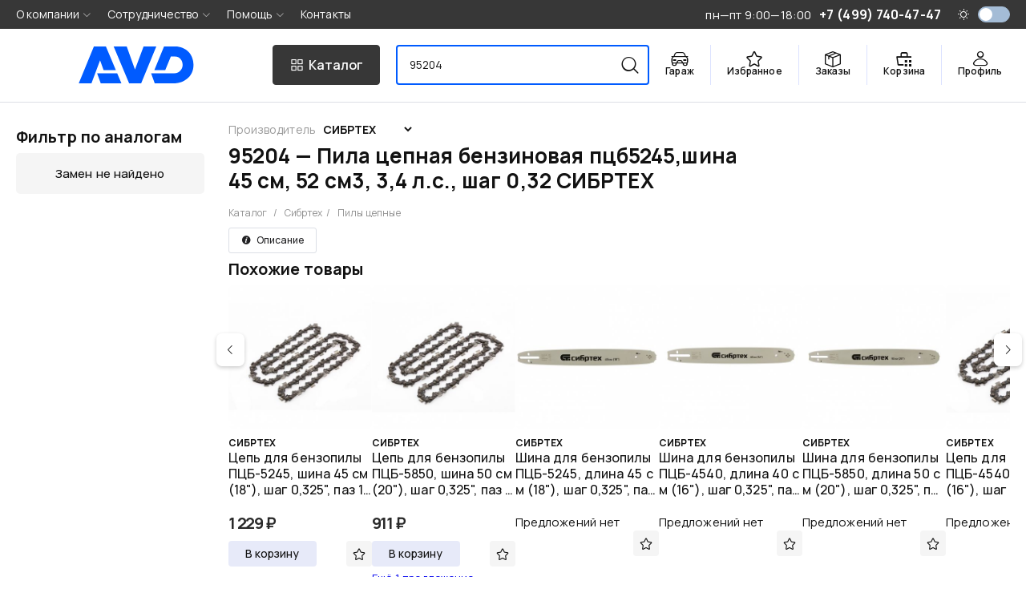

--- FILE ---
content_type: text/html; charset=utf-8
request_url: https://www.avdmotors.ru/price/95204/%25D0%25A1%25D0%2598%25D0%2591%25D0%25A0%25D0%25A2%25D0%2595%25D0%25A5
body_size: 11220
content:
<!doctype html>
<html data-n-head-ssr lang="ru" data-n-head="%7B%22lang%22:%7B%22ssr%22:%22ru%22%7D%7D">
  <head >
    <meta data-n-head="ssr" charset="utf-8"><meta data-n-head="ssr" name="viewport" content="viewport-fit=cover, width=device-width, initial-scale=1, maximum-scale=1"><meta data-n-head="ssr" name="og:site_name" content="avdmotors.ru"><meta data-n-head="ssr" data-hid="telegram_channel" name="telegram:channel" content="@avdmotors_ru"><meta data-n-head="ssr" name="application-name" content="avdmotors"><meta data-n-head="ssr" name="apple-mobile-web-app-capable" content="yes"><meta data-n-head="ssr" name="application-name" content="avdmotors"><meta data-n-head="ssr" name="apple-mobile-web-app-status-bar-style" content="default"><meta data-n-head="ssr" name="format-detection" content="telephone=no"><meta data-n-head="ssr" name="msapplication-TileColor" content="#fff"><meta data-n-head="ssr" name="msapplication-TileImage" content="/icons/favicon-144.png"><meta data-n-head="ssr" name="yandex-verification" content="3826ad23926afa1b"><meta data-n-head="ssr" data-hid="charset" charset="utf-8"><meta data-n-head="ssr" data-hid="mobile-web-app-capable" name="mobile-web-app-capable" content="yes"><meta data-n-head="ssr" data-hid="apple-mobile-web-app-title" name="apple-mobile-web-app-title" content="avdmotors"><meta data-n-head="ssr" data-hid="author" name="author" content="avdmotors.dev@yandex.com"><meta data-n-head="ssr" data-hid="og:type" name="og:type" property="og:type" content="website"><meta data-n-head="ssr" data-hid="og_title" name="og:title" content="95204 — Пила цепная бензиновая пцб5245,шина 45 см, 52 см3, 3,4 л.с., шаг 0,32 СИБРТЕХ - купить в интернет-магазине «АВД Моторс»"><meta data-n-head="ssr" data-hid="description" name="description" content="Купить СИБРТЕХ 95204【скидка до 5%, высокое качество】➤ Доставка по Москве, области, РФ ➤ Тел.: +7 (499) 740-47-47"><meta data-n-head="ssr" data-hid="og_description" name="og:description" content="Купить СИБРТЕХ 95204【скидка до 5%, высокое качество】➤ Доставка по Москве, области, РФ ➤ Тел.: +7 (499) 740-47-47"><meta data-n-head="ssr" data-hid="og_image" name="og:image" content="https://www.avdmotors.ru/catalog/upload_catalog/947/672f47fe777dcde24b62cc8627f36b0d/SB-95204.jpg"><title>95204 — Пила цепная бензиновая пцб5245,шина 45 см, 52 см3, 3,4 л.с., шаг 0,32 СИБРТЕХ - купить в интернет-магазине «АВД Моторс»</title><link data-n-head="ssr" rel="search" type="application/opensearchdescription+xml" href="/opensearch.xml" title="Avdmotors"><link data-n-head="ssr" rel="icon" type="image/x-icon" href="/favicon.ico"><link data-n-head="ssr" rel="shortcut icon" type="image/png" sizes="16x16" href="/favicon/16.png"><link data-n-head="ssr" rel="shortcut icon" type="image/png" sizes="32x32" href="/favicon/32.png"><link data-n-head="ssr" rel="shortcut icon" type="image/png" sizes="96x96" href="/favicon/96.png"><link data-n-head="ssr" rel="shortcut icon" type="image/png" sizes="194x194" href="/favicon/194.png"><link data-n-head="ssr" rel="apple-touch-icon" href="/icons/favicon-196.png"><link data-n-head="ssr" rel="apple-touch-icon" sizes="120x120" href="/icons/favicon-120.png"><link data-n-head="ssr" rel="apple-touch-icon" sizes="152x152" href="/icons/favicon-152.png"><link data-n-head="ssr" rel="apple-touch-icon" sizes="180x180" href="/icons/favicon-180.png"><link data-n-head="ssr" rel="apple-touch-icon" sizes="196x196" href="/icons/favicon-196.png"><link data-n-head="ssr" rel="mask-icon" href="/safari-pinned-tab.svg" color="#005bff"><link data-n-head="ssr" rel="preload" href="/css/theme.light.css" as="style"><link data-n-head="ssr" rel="preload" href="/css/theme.dark.css" as="style"><link data-n-head="ssr" data-hid="shortcut-icon" rel="shortcut icon" href="/android-chrome-192x192.png"><link data-n-head="ssr" data-hid="apple-touch-icon" rel="apple-touch-icon" href="/_nuxt/icons/icon_512x512.2007d7.png" sizes="512x512"><link data-n-head="ssr" rel="manifest" href="/_nuxt/manifest.d20c1a0d.json" data-hid="manifest"><link data-n-head="ssr" rel="canonical" href="https://www.avdmotors.ru/price/95204/%25D0%25A1%25D0%2598%25D0%2591%25D0%25A0%25D0%25A2%25D0%2595%25D0%25A5"><script data-n-head="ssr" src="/js/theme.js"></script><script data-n-head="nuxt-jsonld" data-hid="nuxt-jsonld--55f147d5" type="application/ld+json">{"@context":"https://schema.org/","@type":"Product","name":"СИБРТЕХ 95204","description":"Пила цепная бензиновая пцб5245,шина 45 см, 52 см3, 3,4 л.с., шаг 0,32","mpn":"95204","brand":{"@type":"Brand","name":"СИБРТЕХ"},"offers":null}</script><link rel="preload" href="/_nuxt/1aabaaa.js" as="script"><link rel="preload" href="/_nuxt/9638015.js" as="script"><link rel="preload" href="/_nuxt/d8e950f.js" as="script"><link rel="preload" href="/_nuxt/css/73eccb4.css" as="style"><link rel="preload" href="/_nuxt/4228599.js" as="script"><link rel="preload" href="/_nuxt/css/e662757.css" as="style"><link rel="preload" href="/_nuxt/53a6317.js" as="script"><link rel="preload" href="/_nuxt/fc31507.js" as="script"><link rel="preload" href="/_nuxt/css/990004c.css" as="style"><link rel="preload" href="/_nuxt/318eb8e.js" as="script"><link rel="preload" href="/_nuxt/css/2360acc.css" as="style"><link rel="preload" href="/_nuxt/211c94d.js" as="script"><link rel="stylesheet" href="/_nuxt/css/73eccb4.css"><link rel="stylesheet" href="/_nuxt/css/e662757.css"><link rel="stylesheet" href="/_nuxt/css/990004c.css"><link rel="stylesheet" href="/_nuxt/css/2360acc.css">
  </head>
  <body >
    <div data-server-rendered="true" id="__nuxt"><!----><div id="__layout"><div class="app app_vTl9V"><link rel="stylesheet" href="/css/theme.light.css"> <section><div class="shadow_StTiR"></div> <!----> <header class="the-header" data-v-1c4a5e00><div class="inner container_F2kkq" data-v-1c4a5e00><div class="el-row is-justify-space-between el-row--flex" data-v-1c4a5e00><div class="logo" data-v-1c4a5e00><a href="/" class="nuxt-link-active logo_U6NpX" data-v-1c4a5e00><svg xmlns="http://www.w3.org/2000/svg" width="100%" height="50" stroke="none" stroke-linecap="round" stroke-linejoin="round" fill="currentColor" fill-rule="nonzero" viewBox="0 0 156 50" title="AVD Motors – Интернет-магазин запчастей для иномарок"><path d="M24.9316 36.3644L29.8317 50h28.0498l-5.7289-13.6356zm8.7749-4.2321H50.332L36.8346 0H20.5327L0 50h17.2411l11.6783-31.1914zM87.9316 0L76.2545 31.1909 65.0477 0H47.3348l21.0031 50h16.3022l20.5326-50zm67.685 24.8431C155.6166 10.6207 145.2437 0 130.8031 0h-15.147l-13.1465 32.1082h14.7899l7.6055-18.6371h5.2237c8.1816 0 10.7584 6.748 10.7584 11.45 0 4.5558-3.4546 11.4433-11.524 11.4433h-31.214L103.0487 50h27.7544l-.0062-.0148c10.1506-.2993 24.8197-7.4284 24.8197-25.1421z"><title>AVD Motors – Интернет-магазин запчастей для иномарок</title></path></svg></a></div> <button class="catalog-button" data-v-1c4a5e00><i class="avd-icon-catalog" data-v-1c4a5e00></i> <span class="hidden-md-and-down" data-v-1c4a5e00>Каталог</span></button> <div class="search" data-v-3a7aca23 data-v-1c4a5e00><input type="text" value="95204" data-v-3a7aca23> <div class="placeholder" data-v-3a7aca23><span data-v-3a7aca23>Поиск</span> <span class="secondary hidden-sm-and-down" data-v-3a7aca23>
      артикул, название или VIN
    </span></div> <!----> <button class="send" data-v-3a7aca23><i class="avd-icon-search" data-v-3a7aca23></i></button> <div class="result" style="display:none;" data-v-3a7aca23><div class="fs-15" data-v-3a7aca23><!----></div> <!----> <!----> <!----> <!----></div></div> <nav data-v-1c4a5e00><ul><li class="hidden-md-and-down"><div><a href="/garage" class="client-menu-btn"><div class="wrap"><i class="avd-icon-car"></i> <span>Гараж</span></div></a></div></li> <li class="hidden-md-and-down"><div><a href="/favorites" class="client-menu-btn"><div class="wrap"><i class="avd-icon-star"></i> <span>Избранное</span></div></a></div></li> <li><a href="/orders" class="client-menu-btn"><div class="wrap"><i class="avd-icon-box"></i> <span>Заказы</span></div></a></li> <li><span><div role="tooltip" id="el-popover-6035" aria-hidden="true" class="el-popover el-popper ui-shadow" style="width:320px;display:none;"><!----> <div class="body_7ErJH"><!----> <div class="text-center row_-iUNd">
      Корзина пуста
    </div></div></div><span class="el-popover__reference-wrapper"><a href="/basket/" class="client-menu-btn"><div class="wrap wrap_lcYZZ"><i class="avd-icon-cart"></i> <span>Корзина</span> <sup class="counter_nO39w" style="display:none;">0</sup></div></a></span></span></li> <li><button class="client-menu-btn last"><div class="wrap"><i class="avd-icon-user"></i> <span>Профиль</span></div></button></li></ul></nav></div></div> <div class="catalog" style="display:none;" data-v-9690af12 data-v-1c4a5e00><div class="container_F2kkq" data-v-9690af12><div class="loader" data-v-9690af12><div class="this_C9-4c" style="min-height:200px;height:200px;" data-v-9690af12></div></div></div></div></header> <!----> <main class="main_Gd8dc"><div itemscope="itemscope" itemtype="http://schema.org/Product" class="page_4KPPk"><div class="container_F2kkq"><div class="el-row el-row--flex" style="margin-left:-15px;margin-right:-15px;"><div class="hidden-md-and-down el-col el-col-24 el-col-md-24 el-col-lg-5" style="padding-left:15px;padding-right:15px;"><div class="sidebar_cRFq-"><!----> <div class="list" style="position:sticky;top:0;" data-v-079933fc><div class="el-row is-align-middle el-row--flex" data-v-079933fc><div class="title" data-v-079933fc>
      Фильтр по аналогам
    </div></div> <div class="empty" data-v-079933fc><span data-v-079933fc>Замен не найдено</span></div></div></div></div> <div class="el-col el-col-24 el-col-md-24 el-col-lg-19 result_4JSDC" style="padding-left:15px;padding-right:15px;"><div class="inner_4l+cc"><div><div class="changer_PKZon"><div class="text-muted label_EZX-A">
    Производитель
  </div> <select><option data-number="95204" data-catalog="3RG" value="124396453">3RG</option><option data-number="95204" data-catalog="AUGER" value="133853045">AUGER</option><option data-number="95204" data-catalog="Meat" value="198856666">Meat</option><option data-number="95204" data-catalog="MEAT &amp; DORIA" value="128683258">MEAT &amp; DORIA</option><option data-number="95204" data-catalog="SEINTEX" value="131614308">SEINTEX</option><option data-number="95204" data-catalog="CLOYES" value="16251992">CLOYES</option><option data-number="95204" data-catalog="JAPKO" value="31023735">JAPKO</option><option data-number="95204" data-catalog="NISSENS" value="8963967">NISSENS</option><option data-number="95204" data-catalog="UCEL" value="33301614">UCEL</option><option data-number="95204" data-catalog="СИБРТЕХ" selected="selected" value="118757295">СИБРТЕХ</option></select></div> <div class="el-row" style="margin-left:-15px;margin-right:-15px;"><div class="el-col el-col-24 el-col-md-16 el-col-lg-16 info_kH+25" style="padding-left:15px;padding-right:15px;"><div class="title_SbZGy"><h1 itemprop="name">95204 — Пила цепная бензиновая пцб5245,шина 45 см, 52 см3, 3,4 л.с., шаг 0,32 СИБРТЕХ</h1> <!----> <div class="breadcrumbs" data-v-336893de><a href="/catalog" data-v-336893de>Каталог</a> <span class="separator" data-v-336893de>/</span> <a href="/catalog/c/sibrtekh" data-v-336893de>Сибртех</a><span class="separator" data-v-336893de>/</span> <a href="/catalog/c/4743-pily-tsepnye" data-v-336893de>Пилы цепные</a></div></div> <div class="buttons_OF+FJ"><button type="button" class="el-button el-button--default el-button--small is-plain"><!----><!----><span><i class="el-icon-info"></i> <span>Описание</span></span></button></div></div> <div class="el-col el-col-24 el-col-md-8 el-col-lg-8" style="padding-left:15px;padding-right:15px;"><!----></div></div> <!----></div> <div class="offerHead_+rBbl offerHead_JnDuc"><div class="spacer_6nKIR"></div> <table class="table el-table"><colgroup><col name="quality" width="30"> <col name="supplier" width="120"> <col name="quantity" width="110"> <col name="time" width="70"> <col name="dispatch" width="130"> <col name="price" width="140"> <col name="cart" width="110"></colgroup> <thead data-view="1" class="head_6lSuy"><tr><!----> <th class="colQuality_WMa6t"> </th> <th>Поставщик</th> <th>Наличие</th> <th class="sortable_a0-k8">
      Срок
      <span class="caret-wrapper"><i class="sort-caret ascending"></i> <i class="sort-caret descending"></i></span></th> <th class="colDispatch_98bov"><span>Отправка</span></th> <th class="colPrice_JKLLm sortable_a0-k8 ascending">
      Цена
      <span class="caret-wrapper"><i class="sort-caret ascending"></i> <i class="sort-caret descending"></i></span></th> <th class="colCart_Dx6Ik"> </th></tr></thead></table></div> <div class="stickyParent_tHmUG"><!----> <div><!----> <div class="stock_swA5B"><!----></div> <div class="flex align-center head_Ae5n9"><span class="title_-Up5t">Искомый артикул</span></div> <div class="offerTable_PWeN4 undefined table_ib8g8"><div class="itemWrap_TzKQ0"><div class="item_fauC- itemInner_Nq7Xc"><table theme="light" class="table"><colgroup class="hidden-sm-and-down"><col name="catalog" width="50%"> <col name="number" width="50%"></colgroup> <tbody><tr><td class="itemCatalog_F5sie"><span>СИБРТЕХ</span> <span class="hidden-md-and-up">•</span> <a href="/price/95204/%D0%A1%D0%98%D0%91%D0%A0%D0%A2%D0%95%D0%A5" class="hidden-md-and-up"><strong>95204</strong></a></td> <td class="hidden-sm-and-down itemNumber_3tKt5"><a href="/price/95204/%D0%A1%D0%98%D0%91%D0%A0%D0%A2%D0%95%D0%A5"><strong>95204</strong></a></td></tr></tbody></table> <div title="Пила цепная бензиновая пцб5245,шина 45 см, 52 см3, 3,4 л.с., шаг 0,32" class="itemName_FZs5u">Пила цепная бензиновая пцб5245,шина 45 см, 52 см3, 3,4 л.с., шаг 0,32</div> <!----></div></div> <div class="offerWrap_qwTgb"><!----> <!----> <table class="table el-table table_a5WNP"><colgroup><col name="quality" width="30" class="colQuality_IiCAv"> <col name="supplier" width="120" class="colSupplier_dOh9T"> <col name="quantity" width="110" class="colQuantity_mtNNr"> <col name="time" width="70" class="colTime_8OF3K"> <col name="dispatch" width="130" class="hidden-sm-and-down colDispatch_a4arH"> <col name="price" width="140" class="colPrice_Lt2SE"> <col name="cart" width="110" class="hidden-sm-and-down colCart_NbHjd"></colgroup> <!----> <tbody><tr><td colspan="7"><div class="emptyText_QSR8O">Предложений нет</div></td></tr> </tbody> <!----></table></div></div></div></div> <!----> <!----> <!----> <!----></div></div></div> <div class="el-image hidden" style="display:none;"><div class="el-image__placeholder"></div><!----></div> <div tabindex="-1" class="el-drawer__wrapper" style="display:none;" data-v-5dde4f8e data-v-ea933334><div role="document" tabindex="-1" class="el-drawer__container"><div aria-modal="true" aria-labelledby="el-drawer__title" aria-label="" role="dialog" tabindex="-1" class="el-drawer rtl" style="width:400px;"><!----><!----></div></div></div> <div tabindex="-1" class="el-drawer__wrapper" style="display:none;"><div role="document" tabindex="-1" class="el-drawer__container"><div aria-modal="true" aria-labelledby="el-drawer__title" aria-label="" role="dialog" tabindex="-1" class="el-drawer rtl" style="width:30%;"><header id="el-drawer__title" class="el-drawer__header"><span role="heading" title=""></span><button aria-label="close drawer" type="button" class="el-drawer__close-btn"><i class="el-dialog__close el-icon el-icon-close"></i></button></header><!----></div></div></div></div></div></main> <footer class="podval_tAdFB"><div class="page_4KPPk"><div class="container_F2kkq"><div class="inner_YYQC1"><div class="leftCol_Z2wPg"><div class="logo_DtkI4"><a href="/" class="nuxt-link-active logo_U6NpX"><svg xmlns="http://www.w3.org/2000/svg" width="100%" height="50" stroke="none" stroke-linecap="round" stroke-linejoin="round" fill="currentColor" fill-rule="nonzero" viewBox="0 0 156 50" title="AVD Motors – Интернет-магазин запчастей для иномарок"><path d="M24.9316 36.3644L29.8317 50h28.0498l-5.7289-13.6356zm8.7749-4.2321H50.332L36.8346 0H20.5327L0 50h17.2411l11.6783-31.1914zM87.9316 0L76.2545 31.1909 65.0477 0H47.3348l21.0031 50h16.3022l20.5326-50zm67.685 24.8431C155.6166 10.6207 145.2437 0 130.8031 0h-15.147l-13.1465 32.1082h14.7899l7.6055-18.6371h5.2237c8.1816 0 10.7584 6.748 10.7584 11.45 0 4.5558-3.4546 11.4433-11.524 11.4433h-31.214L103.0487 50h27.7544l-.0062-.0148c10.1506-.2993 24.8197-7.4284 24.8197-25.1421z"><title>AVD Motors – Интернет-магазин запчастей для иномарок</title></path></svg></a></div> <div class="contact_zwAvR"><div class="fs-18 phone_j8-UO"><i class="el-icon-phone-outline"></i> <a href="tel:+7 (499) 740-47-47">+7 (499) 740-47-47</a></div> <div class="fs-18"><i class="el-icon-message"></i> <a href="mailto:info@avdmotors.ru">info@avdmotors.ru</a></div> <div class="fs-16"><i class="el-icon-time"></i> <div>пн—пт 9:00—18:00</div></div> <div class="payments_Oepgr"><div class="brands_+LOQv small_sD2xW"><img src="/img/payment/sbp.svg" alt="СБП" width="18" class="sbp_kYpcR"> <img src="/img/payment/Mastercard_logo_light.svg" alt="Mastercard" width="48" class="mastercard_kSYON"> <img src="/img/payment/Visa_logo.svg" alt="Visa" width="50"> <img src="/img/payment/Mir_logo.svg" alt="Мир" width="60" class="mir_+41T+"></div></div> <div class="social_xskLd"><a href="https://t.me/avdmotors_ru" target="_blank"><svg viewBox="0 0 24 24" xmlns="http://www.w3.org/2000/svg"><title>Telegram</title> <path d="M11.944 0A12 12 0 0 0 0 12a12 12 0 0 0 12 12 12 12 0 0 0 12-12A12 12 0 0 0 12 0a12 12 0 0 0-.056 0zm4.962 7.224c.1-.002.321.023.465.14a.506.506 0 0 1 .171.325c.016.093.036.306.02.472-.18 1.898-.962 6.502-1.36 8.627-.168.9-.499 1.201-.82 1.23-.696.065-1.225-.46-1.9-.902-1.056-.693-1.653-1.124-2.678-1.8-1.185-.78-.417-1.21.258-1.91.177-.184 3.247-2.977 3.307-3.23.007-.032.014-.15-.056-.212s-.174-.041-.249-.024c-.106.024-1.793 1.14-5.061 3.345-.48.33-.913.49-1.302.48-.428-.008-1.252-.241-1.865-.44-.752-.245-1.349-.374-1.297-.789.027-.216.325-.437.893-.663 3.498-1.524 5.83-2.529 6.998-3.014 3.332-1.386 4.025-1.627 4.476-1.635z"></path></svg></a> <a href="https://vk.com/avdmotorsru" target="_blank"><svg viewBox="0 0 100 100" fill="none" xmlns="http://www.w3.org/2000/svg"><title>vk</title> <path fill-rule="evenodd" clip-rule="evenodd" d="M7.02944 7.02944C0 14.0589 0 25.3726 0 48L0 52C0 74.6274 0 85.9411 7.02944 92.9706C14.0589 100 25.3726 100 48 100H52C74.6274 100 85.9411 100 92.9706 92.9706C100 85.9411 100 74.6274 100 52V48C100 25.3726 100 14.0589 92.9706 7.02944C85.9411 0 74.6274 0 52 0L48 0C25.3726 0 14.0589 0 7.02944 7.02944ZM16.8752 30.4169C17.4168 56.4169 30.4167 72.0418 53.2084 72.0418H54.5003V57.1668C62.8753 58.0001 69.2082 64.1252 71.7498 72.0418H83.5835C80.3335 60.2085 71.7914 53.6668 66.4581 51.1668C71.7914 48.0835 79.2915 40.5835 81.0831 30.4169L70.3328 30.4169C67.9995 38.6669 61.0836 46.1668 54.5003 46.8751V30.4169H43.7499V59.2501C37.0833 57.5835 28.6668 49.5002 28.2918 30.4169H16.8752Z"></path></svg></a> <a href="https://rutube.ru/channel/38928323/" target="_blank"><svg viewBox="0 0 132 132" fill="none" xmlns="http://www.w3.org/2000/svg"><g clip-path="url(#clip0_519_2005)"><rect width="132" height="132" fill="#100943"></rect> <path d="M132 66.0001C168.451 66.0001 198 36.4508 198 3.05176e-05C198 -36.4508 168.451 -66 132 -66C95.5492 -66 66 -36.4508 66 3.05176e-05C66 36.4508 95.5492 66.0001 132 66.0001Z" fill="#ED143B"></path> <path d="M81.5361 62.9865H42.5386V47.5547H81.5361C83.814 47.5547 85.3979 47.9518 86.1928 48.6451C86.9877 49.3385 87.4801 50.6245 87.4801 52.5031V58.0441C87.4801 60.0234 86.9877 61.3094 86.1928 62.0028C85.3979 62.6961 83.814 62.9925 81.5361 62.9925V62.9865ZM84.2115 33.0059H26V99H42.5386V77.5294H73.0176L87.4801 99H106L90.0546 77.4287C95.9333 76.5575 98.573 74.756 100.75 71.7869C102.927 68.8179 104.019 64.071 104.019 57.7359V52.7876C104.019 49.0303 103.621 46.0613 102.927 43.7857C102.233 41.51 101.047 39.5307 99.362 37.7528C97.5824 36.0698 95.6011 34.8845 93.2223 34.0904C90.8435 33.3971 87.8716 33 84.2115 33V33.0059Z" fill="white"></path></g> <defs><clipPath id="clip0_519_2005"><rect width="132" height="132" rx="32" fill="white"></rect></clipPath></defs></svg></a></div></div></div> <div class="menu_WRV6g"><div><div><b class="fs-16">О компании</b> <div><a href="/info/about">О нас</a></div><div><a href="/contacts">Контакты</a></div><div><a href="/news">Новости</a></div><div><a href="/guestbook">Отзывы</a></div><div><a href="/p/vacancy">Вакансии</a></div></div></div><div><div><b class="fs-16">Поиск запчастей</b> <div><a href="/catalog">Каталог</a></div><div><a href="/maintenance">Запчасти для ТО</a></div><div><a href="/catalog/original">Поиск по VIN</a></div><div><a href="/catalog/tecdoc">Каталог TecDoc</a></div><div><a href="/garage">Гараж</a></div></div></div><div><div><b class="fs-16">Сотрудничество</b> <div><a href="/info/loyalty">Программа лояльности</a></div><div><a href="/info/vendors">Поставщикам</a></div><div><a href="/info/members">Представительствам</a></div><div><a href="/info/api">API</a></div><div><a href="/info/robot">Робот</a></div><div><a href="/info/pricelist">Прайс-листы</a></div></div></div></div></div> <div class="text-muted fs-13" style="margin-top:40px;"><div>
        Интернет-магазин автозапчастей avdmotors.ru © 1999 —
        2026. Все права защищены.
      </div> <p>
        Полное или частичное использование любых материалов или их копирование
        разрешено только с письменного согласия администрации сайта
      </p></div></div></div></footer></section> <div class="hidden-sm-and-down this_a8LMw"><i class="el-icon-arrow-up"></i></div> <div tabindex="-1" class="el-drawer__wrapper" style="display:none;"><div role="document" tabindex="-1" class="el-drawer__container"><div aria-modal="true" aria-labelledby="el-drawer__title" aria-label="Авторизация" role="dialog" tabindex="-1" class="el-drawer rtl" style="width:400px;"><header id="el-drawer__title" class="el-drawer__header"><div class="dialog-title">
    Авторизация
  </div><button aria-label="close Авторизация" type="button" class="el-drawer__close-btn"><i class="el-dialog__close el-icon el-icon-close"></i></button></header><!----></div></div></div> <!----><!----><!----><!----><!----><!----><!----> <svg width="0" height="0" style="display: none"><defs><clipPath id="basePath"><path d="M15,0 L25,0 C30,0 30,0 30,5 L30,15 C30,20 30,20 25,20 L5,20 C0,20 0,20 0,15 L0,5 C0,0 0,0 5,0Z"></path></clipPath> <clipPath id="clipBorders" clipPathUnits="objectBoundingBox"><path d="M0.5,0 L0.833,0 C1,0,1,0,1,0.25 L1,0.75 C1,1,1,1,0.833,1 L0.167,1 C0,1,0,1,0,0.75 L0,0.25 C0,0,0,0,0.167,0"></path></clipPath> <clipPath id="clipBorders2" clipPathUnits="objectBoundingBox"><path d="M0.833,0 C1,0,1,0,1,0.5 C1,1,1,1,0.833,1 L0.167,1 C0,1,0,1,0,0.5 C0,0,0,0,0.167,0"></path></clipPath> <clipPath id="clipBorders3" clipPathUnits="objectBoundingBox"><path d="M0.75,0 C1,0,1,0,1,0.5 C1,1,1,1,0.75,1 L0.25,1 C0,1,0,1,0,0.5 C0,0,0,0,0.25,0"></path></clipPath></defs></svg></div></div></div><script>window.__NUXT__=(function(a,b,c,d,e,f,g,h,i,j,k,l,m,n,o,p,q,r,s,t,u,v,w,x,y,z,A,B,C,D,E,F,G,H,I,J,K,L,M,N,O,P,Q,R,S,T,U,V,W,X,Y,Z,_,$,aa,ab,ac,ad,ae,af,ag,ah,ai,aj,ak,al,am,an,ao,ap,aq,ar,as,at,au,av,aw,ax,ay,az,aA,aB,aC,aD,aE,aF,aG,aH,aI,aJ,aK,aL,aM,aN,aO,aP,aQ,aR){return {layout:"default",data:[{}],fetch:{},error:b,state:{app:{embed:a,theme:"light",colorTheme:{main:"#06090e",light:"#fff",dark:"#24252f"},colorThemeMenu:{main:"#030303",light:"#191919",dark:"#040405"},pageTitle:"95204 — Пила цепная бензиновая пцб5245,шина 45 см, 52 см3, 3,4 л.с., шаг 0,32 СИБРТЕХ",campaign:b,popup:b,banner:b,showPopup:a,showCatalog:a,nav:[{id:n,title:"BOTTOM",lft:g,lvl:f,rgt:p,path:i,type:e,__children:[{id:712,title:q,lft:d,lvl:g,rgt:r,path:i,type:e,__children:[{id:714,title:s,lft:o,lvl:d,rgt:t,path:u,type:e,__children:[]},{id:757,title:v,lft:w,lvl:d,rgt:n,path:x,type:e,__children:[]},{id:715,title:y,lft:z,lvl:d,rgt:A,path:B,type:e,__children:[]},{id:758,title:C,lft:D,lvl:d,rgt:E,path:F,type:e,__children:[]},{id:717,title:G,lft:H,lvl:d,rgt:I,path:J,type:h,__children:[]}]},{id:761,title:"Поиск запчастей",lft:K,lvl:g,rgt:L,path:i,type:e,__children:[{id:762,title:"Каталог",lft:M,lvl:d,rgt:N,path:"\u002Fcatalog",type:e,__children:[]},{id:763,title:"Запчасти для ТО",lft:O,lvl:d,rgt:P,path:"\u002Fmaintenance",type:e,__children:[]},{id:764,title:"Поиск по VIN",lft:Q,lvl:d,rgt:l,path:"\u002Fcatalog\u002Foriginal",type:e,__children:[]},{id:765,title:"Каталог TecDoc",lft:R,lvl:d,rgt:S,path:"\u002Fcatalog\u002Ftecdoc",type:e,__children:[]},{id:767,title:"Гараж",lft:T,lvl:d,rgt:U,path:"\u002Fgarage",type:e,__children:[]}]},{id:719,title:V,lft:W,lvl:g,rgt:X,path:i,type:e,__children:[{id:766,title:Y,lft:Z,lvl:d,rgt:_,path:$,type:e,__children:[]},{id:721,title:aa,lft:ab,lvl:d,rgt:ac,path:ad,type:e,__children:[]},{id:722,title:ae,lft:af,lvl:d,rgt:ag,path:ah,type:h,__children:[]},{id:723,title:ai,lft:aj,lvl:d,rgt:ak,path:al,type:h,__children:[]},{id:724,title:am,lft:an,lvl:d,rgt:ao,path:ap,type:h,__children:[]},{id:726,title:aq,lft:ar,lvl:d,rgt:as,path:at,type:e,__children:[]}]}]},{id:141,title:"TOP",lft:g,lvl:f,rgt:56,path:i,type:e,__children:[{id:451,title:q,lft:d,lvl:g,rgt:r,path:i,type:e,__children:[{id:481,title:s,lft:o,lvl:d,rgt:t,path:u,type:e,__children:[]},{id:697,title:y,lft:w,lvl:d,rgt:n,path:B,type:e,__children:[]},{id:703,title:C,lft:z,lvl:d,rgt:A,path:F,type:e,__children:[]},{id:755,title:"Социальные сети",lft:D,lvl:d,rgt:E,path:"\u002Finfo\u002Fsocials",type:e,__children:[]},{id:769,title:G,lft:H,lvl:d,rgt:I,path:J,type:h,__children:[]}]},{id:144,title:V,lft:K,lvl:g,rgt:ab,path:i,type:e,__children:[{id:564,title:Y,lft:M,lvl:d,rgt:N,path:$,type:e,__children:[]},{id:493,title:aa,lft:O,lvl:d,rgt:P,path:ad,type:e,__children:[]},{id:704,title:ae,lft:Q,lvl:d,rgt:l,path:ah,type:e,__children:[]},{id:705,title:ai,lft:R,lvl:d,rgt:S,path:al,type:e,__children:[]},{id:706,title:am,lft:T,lvl:d,rgt:U,path:ap,type:e,__children:[]},{id:708,title:aq,lft:L,lvl:d,rgt:W,path:at,type:h,__children:[]},{id:771,title:"Проценка Excel",lft:Z,lvl:d,rgt:_,path:"\u002Finfo\u002Fprocenka",type:e,__children:[]}]},{id:504,title:"Помощь",lft:ac,lvl:g,rgt:53,path:i,type:e,__children:[{id:505,title:"Регистрация",lft:af,lvl:d,rgt:ag,path:"\u002Fregistration",type:e,__children:[]},{id:662,title:"Способ оплаты",lft:aj,lvl:d,rgt:ak,path:"\u002Finfo\u002Foplata",type:e,__children:[]},{id:507,title:"Доставка",lft:an,lvl:d,rgt:ao,path:"\u002Finfo\u002Fdelivery",type:e,__children:[]},{id:682,title:"Возврат товара",lft:ar,lvl:d,rgt:as,path:"\u002Fp\u002Fvozvrat-tovara",type:h,__children:[]},{id:663,title:"Возврат средств",lft:X,lvl:d,rgt:p,path:"\u002Fp\u002Fvozvrat-denezhnyh-sredstv",type:h,__children:[]},{id:512,title:"Соглашение",lft:41,lvl:d,rgt:42,path:"\u002Fp\u002Fusloviya-raboty",type:h,__children:[]},{id:747,title:"Допуски брака",lft:43,lvl:d,rgt:44,path:"\u002Fp\u002Fdopuski-braka",type:e,__children:[]},{id:664,title:"Статусы",lft:45,lvl:d,rgt:46,path:"\u002Finfo\u002Fstatuses",type:e,__children:[]},{id:770,title:"Честный знак",lft:47,lvl:d,rgt:48,path:"\u002Fp\u002Fchestnyi-znak",type:e,__children:[]},{id:710,title:"Контрафакта нет",lft:49,lvl:d,rgt:50,path:"\u002Finfo\u002Fquality",type:e,__children:[]},{id:713,title:"Вопрос\\Ответ",lft:51,lvl:d,rgt:52,path:"\u002Ffaq",type:e,__children:[]}]},{id:711,title:v,lft:54,lvl:g,rgt:55,path:x,type:e,__children:[]}]}],menu:b,banners:b,news:b,client:a,login:{modal:a,callback:b},loyalty:m,favorites:b,files:b},basket:{count:f,items:[],promocode:b,selection:[],form:{}},cart:{visible:a,item:b,offer:b},catalog:{version:"v2",slug:b,sets:b,path:b,tree:[],categories:b,parent:b,category:b,url:b,brand:b,brands:[],activeBrands:[],attributes:[],activeAttributes:[],showFilter:a,filters:[],products:[],count:f,counter:b,spread:[f,f],page:g,offset:f,limit:l,fetching:a,loading:a,dialog:a,removeAttribute:b,clearAttributes:b},chat:{chat:b,messages:[],visible:a,notify:a,subscribed:a,audio:b},event:{hub:"https:\u002F\u002Fwww.avdmotors.ru\u002F.well-known\u002Fmercure",subscribed:a,eventSource:b,events:[],retries:o},garage:{init:a,vehicles:[],selectedVehicle:b},laximo:{allowed:a,type:"vin",vin:b,oem:b,ssd:b,item:b,catalog:b,catalogs:[],wizard:b,loading:a,vehicles:[]},messenger:{origin:b,item:b,theme:b,themes:[],messages:[],visible:a},notifications:{count:f,total:f,offset:f,limit:l,seen:b,items:[],fetching:a,loading:a,visible:a},orders:{statuses:b,prop:{account:"order.number",orderComment:"order.comment",catalog:"catalogName",number:"number",date:"order.createdAt",itemComment:"comment",status:"status",supplier:"supplierName"},form:{"order.number":b,"order.comment":b,catalogName:b,number:b,"order.createdAt":b,comment:b,status:b,supplierName:b,status_text:b}},price:{busy:j,number:c,catalog:k,item:{safe_number:c,id:au,catalog:{safe_name:av,original:a,id:aw,name:k},number:c,name:ax,has_stock:a,images:[{id:ay,path:az}],has_analogs:a,label:a,offers:[]},items:[{safe_number:c,id:124396453,catalog:{safe_name:aA,original:a,id:34227,name:aA},number:c,name:"SENSOR, COOLANT LEVEL",price:3878,has_stock:a,images:[{id:386616656,path:"\u002Ftecdoc\u002Fimages\u002F12899D1EE24A95B4D529546CA1C966F6.webp"}],has_analogs:j},{safe_number:c,id:133853045,catalog:{safe_name:aB,original:a,id:768,name:aB},number:c,name:"Шланг, радиатор IVECO 90\u002F140",price:847,has_stock:a,images:[],has_analogs:a},{safe_number:c,id:198856666,catalog:{safe_name:aC,original:a,id:45481,name:aC},number:c,price:11704,has_stock:a,images:[],has_analogs:a},{safe_number:c,id:128683258,catalog:{safe_name:"MEAT%20%26%20DORIA",original:a,id:1116,name:"MEAT & DORIA"},number:c,name:"Радиатор масляный",price:10378,has_stock:a,images:[{id:377255687,path:"\u002Ftecdoc\u002Fimages\u002FA19F43DFF54108C47B7C7F5B313161ED.webp"}],has_analogs:a},{safe_number:c,id:131614308,catalog:{safe_name:aD,original:a,id:26809,name:aD},number:c,name:"Коврики 3D EVA ромб TOYOTA CAMRY VI чер (компл)",price:7374,has_stock:a,images:[],has_analogs:a},{safe_number:c,id:198994835,catalog:{safe_name:aE,original:j,id:164,name:aE},number:c,has_stock:a,images:[],has_analogs:a},{safe_number:c,id:162184625,catalog:{safe_name:aF,original:a,id:903,name:aF},number:c,has_stock:a,images:[],has_analogs:a},{safe_number:c,id:164287576,catalog:{safe_name:aG,original:a,id:186,name:aG},number:c,has_stock:a,images:[],has_analogs:a},{safe_number:c,id:28275143,catalog:{safe_name:aH,original:a,id:361,name:aH},number:c,name:"Деталь_CLEVITE_95204",has_stock:a,images:[],has_analogs:a},{safe_number:c,id:16251992,catalog:{safe_name:aI,original:a,id:1181,name:aI},number:c,name:"Деталь_CLOYES_95204",has_stock:a,images:[],has_analogs:j},{safe_number:c,id:183845165,catalog:{safe_name:aJ,original:a,id:69,name:aJ},number:c,name:"USVRT",has_stock:a,images:[],has_analogs:a},{safe_number:c,id:28076552,catalog:{safe_name:aK,original:a,id:280,name:aK},number:c,name:"Деталь_DINEX_95204",has_stock:a,images:[{id:377197998,path:"\u002Ftecdoc\u002Fimages\u002FF1B8F7119F60309277539D881F36C099.webp"}],has_analogs:a},{safe_number:c,id:31023735,catalog:{safe_name:aL,original:a,id:26783,name:aL},number:c,name:"Деталь_JAPKO_95204",has_stock:a,images:[],has_analogs:j},{safe_number:c,id:8963967,catalog:{safe_name:aM,original:a,id:418,name:aM},number:c,name:"Фильтросушитель кондиционера",has_stock:a,images:[{id:376577342,path:"\u002Ftecdoc\u002Fimages\u002FAAAB2CD174938BF684A4E1D69C1C2B30.webp"}],has_analogs:j},{safe_number:c,id:39523926,catalog:{safe_name:aN,original:a,id:27781,name:aN},number:c,name:"ZTPSB003B",has_stock:a,images:[],has_analogs:a},{safe_number:c,id:138295075,catalog:{safe_name:aO,original:a,id:29096,name:aO},number:c,name:"Шланг поливочный армированный 3 слойный STANDARD 3\u002F4, 50м, LUXE",has_stock:a,images:[],has_analogs:a},{safe_number:c,id:185849011,catalog:{safe_name:aP,original:a,id:139,name:aP},number:c,name:"POWERBRAKE UNIT Автодеталь",has_stock:a,images:[],has_analogs:a},{safe_number:c,id:33301614,catalog:{safe_name:aQ,original:a,id:31775,name:aQ},number:c,name:"Патрубок ASTRA F \u002F VECTRA A \u002F KADET E \u002F ASCONA C 16 \u002F 17 D",has_stock:a,images:[],has_analogs:j},{safe_number:c,id:au,catalog:{safe_name:av,original:a,id:aw,name:k},number:c,name:ax,has_stock:a,images:[{id:ay,path:az}],has_analogs:a}],stock:[],clones:[],analogs:[],path:[{id:4743,name:aR,path:aR,slug:"sibrtekh"},{id:4848,name:"Пилы цепные",path:"Сибртех \u002F Пилы цепные",slug:"4743-pily-tsepnye"}],product:{catalog_name:k,number:c,values:[{ids:249556,slug:"proizvoditel",name:"Производитель",bool:a,prop:a,value:k,display_value:k}],name:"Пила цепная бензиновая ПЦБ-5245, шина 45 см, 52 см3, 3,4 л.с., шаг 0,325, паз 1,5 мм, 72 звена СИБРТЕХ 95204"},tecdoc:m,review:m,sort:{prop:"price",order:"ascending"},cookie:{view:"price.settings.view",period:"price.settings.period",markup:"price.settings.markup",item:{card:"price.item.markup"},analogs:{collapse:"price.analogs.collapse"}},settings:{view:g,period:[f,120],markup:f,item:{card:a},analogs:{collapse:a}}},tecdoc:{loading:a,type:"passenger",makes:[],make:b,models:b,model:b,modifications:b,modification:b},template:{blur:a,style:a,logo:a},user:{},auth:{user:m,loggedIn:a,strategy:"local"}},serverRendered:j,routePath:"\u002Fprice\u002F95204\u002F%25D0%25A1%25D0%2598%25D0%2591%25D0%25A0%25D0%25A2%25D0%2595%25D0%25A5",config:{_app:{basePath:"\u002F",assetsPath:"\u002F_nuxt\u002F",cdnURL:b}}}}(false,null,"95204",2,"path",0,1,"page","",true,"СИБРТЕХ",20,void 0,6,3,40,"О компании",13,"О нас",4,"\u002Finfo\u002Fabout","Контакты",5,"\u002Fcontacts","Новости",7,8,"\u002Fnews","Отзывы",9,10,"\u002Fguestbook","Вакансии",11,12,"\u002Fp\u002Fvacancy",14,25,15,16,17,18,19,21,22,23,24,"Сотрудничество",26,39,"Программа лояльности",27,28,"\u002Finfo\u002Floyalty","Поставщикам",29,30,"\u002Finfo\u002Fvendors","Представительствам",31,32,"\u002Finfo\u002Fmembers","API",33,34,"\u002Finfo\u002Fapi","Робот",35,36,"\u002Finfo\u002Frobot","Прайс-листы",37,38,"\u002Finfo\u002Fpricelist",118757295,"%D0%A1%D0%98%D0%91%D0%A0%D0%A2%D0%95%D0%A5",32965,"Пила цепная бензиновая пцб5245,шина 45 см, 52 см3, 3,4 л.с., шаг 0,32",195776,"\u002Fcatalog\u002Fupload_catalog\u002F947\u002F672f47fe777dcde24b62cc8627f36b0d\u002FSB-95204.jpg","3RG","AUGER","Meat","SEINTEX","VAG","ASHIKA","BOSAL","CLEVITE","CLOYES","DAYCO","DINEX","JAPKO","NISSENS","NTY","PALISAD","SAMPLESS","UCEL","Сибртех"));</script><script src="/_nuxt/1aabaaa.js" defer></script><script src="/_nuxt/53a6317.js" defer></script><script src="/_nuxt/fc31507.js" defer></script><script src="/_nuxt/318eb8e.js" defer></script><script src="/_nuxt/211c94d.js" defer></script><script src="/_nuxt/9638015.js" defer></script><script src="/_nuxt/d8e950f.js" defer></script><script src="/_nuxt/4228599.js" defer></script><script data-n-head="ssr" src="/js/yandex.js" data-body="true" defer></script>
  </body>
</html>


--- FILE ---
content_type: text/css; charset=UTF-8
request_url: https://www.avdmotors.ru/_nuxt/css/e662757.css
body_size: 3815
content:
.offers_8bfys{background:var(--color-bg-2);border-radius:4px;margin-bottom:40px;padding:20px}@media screen and (max-width:991px){.offers_8bfys{border-radius:0;margin:0 -15px 40px;padding:15px}}.offerTitle_1TIJa{align-items:center;display:flex;font-size:16px;font-weight:700;padding:10px 0}@media screen and (max-width:991px){.offerTitle_1TIJa{padding-bottom:0}}.offerTitle_1TIJa i{display:inline-block;font-size:22px;margin-right:10px;width:30px}.offerTitle_1TIJa.price_29aPw{color:#005bff}.offerTitle_1TIJa.price_29aPw i{font-size:22px}.offerTitle_1TIJa.time_wfyY1{color:#45be84}.offerTitle_1TIJa.time_wfyY1 i{font-size:28px}.bestOffer_2ilSC{border:none;margin-bottom:20px;padding-bottom:0!important}.bestOffer_2ilSC>div:nth-child(2){width:100%}@media screen and (max-width:991px){.bestOffer_2ilSC{margin-bottom:5px;padding-bottom:5px!important}.bestOffer_2ilSC:last-child{margin-bottom:20px}}.cart_7wc\+h{min-width:116px}.cart_7wc\+h button{background:#005bff;color:#fff;font-size:15px;height:40px;width:116px}.cart_7wc\+h button i{font-size:21px}.cart_7wc\+h button:hover{background:#0052e6}.cart_7wc\+h>div{height:40px!important;width:116px!important}.cart_7wc\+h>div>*{line-height:38px}.cart_7wc\+h>div>*>input{height:40px!important;line-height:40px!important}.head_Ae5n9{padding:10px 0}.head_Ae5n9 h4{font-weight:700;line-height:2;margin:0;min-width:36%}.table_ib8g8{border:none;padding-bottom:0}.tableHeader_BC0zG{border-radius:4px;overflow:hidden;width:100%}.stock_swA5B{background:rgba(69,190,132,.11);border-radius:10px;margin:0 -5px;padding:0 5px}.priceBlue_x0kFR{color:#005bff;font-size:18px}.priceGreen_YhOZN{color:#45be84;font-size:18px}.title_-Up5t{display:block;font-size:20px;font-weight:700;line-height:2;margin:0;min-width:36%}.offerHead_\+rBbl{background-color:var(--color-bg-1);display:flex}.offerHead_\+rBbl .spacer_6nKIR{display:flex;padding:10px;width:36%}.offerHead_\+rBbl table{background-color:var(--color-bg-1);width:64%}.offerHead_\+rBbl table:before{display:none}.vehicle[data-v-598f0eda]{display:flex;font-size:16px;gap:15px;line-height:1.2}.vehicle .title[data-v-598f0eda]{display:flex;justify-content:space-between}.vehicle .title a[data-v-598f0eda]{-webkit-text-decoration:none;text-decoration:none}.vehicle .title .name[data-v-598f0eda],.vehicle .title a[data-v-598f0eda]{color:#005bff;font-weight:700}.vehicle .title .year[data-v-598f0eda]{font-weight:700}.vehicle .title .owner[data-v-598f0eda]{font-size:14px;opacity:.5}.vehicle .image[data-v-598f0eda]{border-radius:15px;height:60px;min-width:60px;overflow:hidden;width:60px}.vehicle .image img[data-v-598f0eda]{height:100%;-o-object-fit:cover;object-fit:cover;width:100%}.vehicle .image .uploaded[data-v-598f0eda]{background-position:50%;background-size:cover;height:100%;width:100%}.vehicle .image .empty[data-v-598f0eda]{align-items:center;background-color:var(--color-bg-1);display:flex;height:100%;justify-content:center;width:100%}.vehicle .image .empty i[data-v-598f0eda]{color:#fff;cursor:pointer;font-size:48px;opacity:.25;position:absolute}.vehicle .image .empty i[data-v-598f0eda]:hover{opacity:.5}.vehicle .image .empty img[data-v-598f0eda]{-o-object-fit:contain;object-fit:contain}.vehicle a.add[data-v-598f0eda]{background:none;border:none;font-size:18px;padding:0}.vehicle a.add .plus[data-v-598f0eda]{color:#005bff;height:24px}.vehicle a[data-v-598f0eda]:hover,.vehicle button[data-v-598f0eda]:hover{border-bottom:1px solid}.close[data-v-5dde4f8e]{height:0;padding:0 10px}.close button[data-v-5dde4f8e]{color:var(--color-text-primary);font-size:20px}.head[data-v-5dde4f8e]{background:var(--color-bg-1)}.body[data-v-5dde4f8e],.head[data-v-5dde4f8e]{padding:30px}.search[data-v-ea933334]{margin:0 -10px;min-height:109px}.search .wrap[data-v-ea933334]{padding:10px}.search .wrap.active[data-v-ea933334]{background:var(--color-bg-1);border-radius:35px;position:absolute;width:calc(100% - 40px);z-index:1}.search .wrap.active .result[data-v-ea933334]{display:block}.search input[data-v-ea933334]{border:1px solid #dcdfe6;border-radius:25px;font-size:15px;outline:none;padding:13px 20px;width:100%}.search .result[data-v-ea933334]{display:none;max-height:400px;overflow:auto}.search .result[data-v-ea933334]:has(*){margin:10px 0}.search .result .item[data-v-ea933334]{cursor:pointer;font-size:14px;line-height:1;padding:10px}.search .result .item .name[data-v-ea933334]{word-break:break-all}.search .result .item[data-v-ea933334]:hover{background:var(--color-bg-primary);border-radius:15px}.GarageItemForm .back[data-v-ea933334]{margin-bottom:20px}.vehicles .vehicle[data-v-ea933334]{border-radius:25px;cursor:pointer;margin:0 -10px;padding:10px}.vehicles .vehicle[data-v-ea933334]:hover{background:var(--color-bg-1)}.support[data-v-03ce255d]{background-color:var(--color-bg-2);border-radius:4px;padding:15px 20px}.support img[data-v-03ce255d]{border-radius:50%;width:60px}.support .msg[data-v-03ce255d]{background:var(--color-bg-primary);border-radius:4px;font-size:11px;margin-left:20px;padding:8px 10px;position:relative}.support .msg .leaf[data-v-03ce255d]{border:10px solid;border-color:var(--color-bg-primary) transparent transparent transparent;left:-10px;position:absolute;top:15px}.support button[data-v-03ce255d]{display:block;font-size:16px;font-weight:700;margin-top:10px;width:100%}.list[data-v-079933fc]{font-weight:500;padding-bottom:20px}.list .check[data-v-079933fc],.list .title label[data-v-079933fc]{margin-left:10px}.list .check[data-v-079933fc],.list .item[data-v-079933fc]{font-size:13px}.list .item[data-v-079933fc]{line-height:1;margin-bottom:7px}.list .item[data-v-079933fc]:last-child{margin-bottom:0}.list .item .catalog[data-v-079933fc]{align-self:center;font-size:13px}.list .item .catalog label span[data-v-079933fc],.list .item .catalog label[data-v-079933fc]{font-size:13px}.list .item .catalog label span[data-v-079933fc]:nth-child(2){padding-left:7px}.list .item .line[data-v-079933fc]{border-bottom:1px dashed #cacaca;flex-grow:2;height:16px;margin:0 5px}.list .item .price[data-v-079933fc]{align-self:center}.title[data-v-079933fc]{display:block;font-size:20px;font-weight:700;line-height:2;margin:0;min-width:36%}.empty[data-v-079933fc]{background:var(--color-bg-1);border-radius:5px;padding:15px;text-align:center}.radioButton_I0tDX{background:transparent;border:1px solid var(--color-bg-2);border-radius:10px;color:var(--color-text-primary);padding:10px 20px}.radioButton_I0tDX:hover{border-color:var(--color-bg-3)}.radioButton_I0tDX.active_gsB3V{background:rgba(0,91,255,.05)}.radioButton_I0tDX.active_gsB3V,.radioButton_I0tDX.active_gsB3V:hover{border-color:#005bff}.radioButton_I0tDX>div+div{margin-top:5px}.radio-group[data-v-3d5c7c79]{display:flex}.radio-group>button[data-v-3d5c7c79]{border-radius:0}.radio-group>button[data-v-3d5c7c79]:first-child{border-radius:4px 0 0 4px}.radio-group>button[data-v-3d5c7c79]:last-child{border-radius:0 4px 4px 0}.header[data-v-e5c244e6]{align-items:center;display:flex;justify-content:space-between}.header .title[data-v-e5c244e6]{font-size:20px;font-weight:700}.header .radio[data-v-e5c244e6]{padding:3px 6px}.filter[data-v-5e39c4f4]{background:var(--color-bg-1);border:none;color:var(--color-text-primary)}.offer.stock[data-v-4a07e0ae]{background:rgba(69,190,132,.15)}.offer td[data-v-4a07e0ae]{padding:2px}.offer .info[data-v-4a07e0ae]{background:none;border:none;color:#4ea3d3;font-size:16px;padding:0}.offer .name[data-v-4a07e0ae]{font-size:11px;line-height:1.2}.offer .name div[data-v-4a07e0ae]{-webkit-line-clamp:2;line-clamp:2;-webkit-box-orient:vertical;display:-webkit-box;max-width:360px;overflow:hidden;word-break:break-all}.offer .price[data-v-4a07e0ae]{padding-right:10px;text-align:right}.v2[data-v-b06982c0]{font-size:12px;overflow:visible;overflow:initial}.v2 thead[data-v-b06982c0]{background:#909399;position:sticky;top:58px;z-index:1}.v2 tr th[data-v-b06982c0]{font-size:14px}.v2 tr td[data-v-b06982c0]{padding:2px}.v2 .header[data-v-b06982c0]{background:rgba(95,150,180,.3);font-weight:700}.v2 .header td[data-v-b06982c0]{padding:4px 2px}.v2 .caret-wrapper[data-v-b06982c0]{height:24px}.v2 .caret-wrapper .sort-caret .ascending[data-v-b06982c0]{top:1px}.v2 .caret-wrapper .sort-caret .descending[data-v-b06982c0]{bottom:1px}.v2 .expand[data-v-b06982c0]{background:none;border:none;color:#005bff}.card[data-v-b06982c0]{padding:0 20px}.changer_PKZon{align-items:center;display:flex;margin-bottom:7px}.changer_PKZon select{border:none;font-size:14px;font-weight:700;outline:none}.label_EZX-A{font-size:14px;margin-right:5px}.price-best-offer[data-v-9c3df0f4]{display:flex;flex-direction:column;gap:10px}.price-best-offer.inline[data-v-9c3df0f4]{flex-direction:row}.offer[data-v-9c3df0f4],.price-best-offer.inline .offer[data-v-9c3df0f4]{min-width:260px}.offer[data-v-9c3df0f4]{background:var(--color-bg-1);border-radius:15px;max-width:400px;padding:15px;position:relative}.offer .title[data-v-9c3df0f4]{color:#005bff;font-size:12px}.offer .cart[data-v-9c3df0f4]{align-items:center;display:flex;justify-content:space-between;padding:10px 0}.offer .cart>div>button[data-v-9c3df0f4]{background:#005bff}.offer .price[data-v-9c3df0f4]{color:#00b73a;font-size:26px;letter-spacing:-1px}.offer .price b[data-v-9c3df0f4]{font-weight:700}.offer .supplier[data-v-9c3df0f4]{align-items:center;display:flex;font-size:13px;gap:5px}.breadcrumbs[data-v-336893de]{font-size:12px;margin-bottom:10px}.breadcrumbs a[data-v-336893de],.breadcrumbs[data-v-336893de]{color:var(--color-text-secondary)}.breadcrumbs a[data-v-336893de]{-webkit-text-decoration:none;text-decoration:none}.breadcrumbs a.red[data-v-336893de],.breadcrumbs a[data-v-336893de]:hover{color:#005bff}.breadcrumbs .separator[data-v-336893de]{padding:0 5px}.breadcrumbs[mobile=true][data-v-336893de]{font-size:12px}.slider[data-v-2f0dd05f]{--controls-top:var(--14c39a24);--gap:calc(var(--43c45f3b)*1px);position:relative}.slider .nav[data-v-2f0dd05f]{background-color:var(--color-bg-primary);border-radius:7px;box-shadow:0 2px 5px rgba(0,0,0,.2);cursor:pointer;padding:10px;position:absolute;top:var(--controls-top);z-index:1}.slider .nav.left[data-v-2f0dd05f]{left:-15px}.slider .nav.right[data-v-2f0dd05f]{right:-15px}.slider .track[data-v-2f0dd05f]{overflow:hidden}.slider .track .items[data-v-2f0dd05f]{display:flex;gap:var(--gap)}.slider[swipe=true][data-v-2f0dd05f]{margin:0 -15px}.slider[swipe=true] .nav[data-v-2f0dd05f]{display:none}.slider[swipe=true] .track[data-v-2f0dd05f]{-ms-overflow-style:none;overflow:scroll;padding-left:15px;scrollbar-width:none}.slider[swipe=true] .track[data-v-2f0dd05f]::-webkit-scrollbar{display:none}.spacer[data-v-2f0dd05f]{min-width:.1px;width:.1px}.head[data-v-8b7f479e]{align-items:center;display:flex;justify-content:space-between}@media screen and (max-width:991px){.head[data-v-8b7f479e]{display:block;margin-bottom:10px}}.title[data-v-8b7f479e]{display:block;font-size:20px;font-weight:700;line-height:2}.product[data-v-8b7f479e]{min-width:calc(20% - 16px);width:calc(20% - 16px)}@media screen and (max-width:991px){.product[data-v-8b7f479e]{min-width:calc(50% - 15px)}}.image[data-v-8b7f479e]{left:-9999px;position:absolute}.table_2R0kp{border-top:none}.inner_VpjNg{flex-direction:column;gap:10px}.inner_VpjNg,.product_ix4dW{display:flex}.product_ix4dW .about_2UKWp{width:100%}.product_ix4dW .about_2UKWp .description_mYV8x .text_ljwLC{font-size:14px;line-height:22px}.product_ix4dW .about_2UKWp a{color:inherit}.product_ix4dW .tabs_2y7UU{width:100%}@media screen and (max-width:991px){.product_ix4dW{display:block}.product_ix4dW .about_2UKWp .description_mYV8x{-webkit-line-clamp:3;line-clamp:3;-webkit-box-orient:vertical;display:-webkit-box;overflow:hidden}}.image_A1kcS{margin-right:15px}.imageWrap_Jn7Rk{height:200px;margin-bottom:20px;margin-right:30px;max-width:280px;min-width:280px}.imageWrap_Jn7Rk .img_ChGi7{height:100%;width:100%}@media only screen and (max-width:991px){.imageWrap_Jn7Rk{margin-right:0;max-width:100%;min-width:100%}}.attributes_Havqx{font-size:14px}.inFavorites_rY\+BI{background-color:rgba(255,190,0,.5);color:var(--color-text-primary)}.appl_Gr3f5 [role=dialog]{max-width:800px;width:100%}.title_SbZGy h1{font-weight:700;line-height:1.2}@media only screen and (max-width:991px){.title_SbZGy{font-size:20px;word-break:break-all}}@media only screen and (max-width:571px){.title_SbZGy{font-size:18px}}.buttons_OF\+FJ{display:flex;gap:10px}.label_vL8ZA{font-size:13px!important;margin-bottom:10px}.mainWrap_-xPX5 .imageWrap_Jn7Rk{margin-bottom:20px}@media only screen and (max-width:991px){.mainWrap_-xPX5{flex-wrap:wrap}.mainWrap_-xPX5 .info_kH\+25{width:100%}.mainWrap_-xPX5 .imageWrap_Jn7Rk{margin-right:0;max-width:100%;min-width:100%}}@media screen and (max-width:991px){.bestOffers_8dSQG{margin-top:20px}}.item_Ndx9l{font-weight:500;margin-bottom:6px}.item_Ndx9l .label_jbLF9,.item_Ndx9l .value_Mrx2j{line-height:1.4;width:50%;z-index:1}.item_Ndx9l .label_jbLF9>span,.item_Ndx9l .value_Mrx2j>span{background-color:var(--color-bg-primary)}.item_Ndx9l .label_jbLF9{color:grey;opacity:.5}.item_Ndx9l .label_jbLF9.left_3cFSa{text-align:left!important}.item_Ndx9l .label_jbLF9.right_GyJm6{text-align:right!important}.item_Ndx9l .value_Mrx2j{padding-left:5px;text-align:left}.item_Ndx9l .value_Mrx2j.justify_I7fGD{text-align:right}.item_Ndx9l.top_coT0n{align-items:flex-start;flex-direction:column}.item_Ndx9l.top_coT0n .label_jbLF9,.item_Ndx9l.top_coT0n .value_Mrx2j{text-align:left;width:100%}.item_Ndx9l.left_3cFSa .label_jbLF9{opacity:1;padding-right:5px;text-align:left}.item_Ndx9l.right_GyJm6 .label_jbLF9,.item_Ndx9l.right_GyJm6 .value_Mrx2j{width:50%}.item_Ndx9l.right_GyJm6 .label_jbLF9{padding-right:5px;text-align:right}.item_Ndx9l.right_GyJm6 .value_Mrx2j{padding-left:5px;text-align:left}.item_Ndx9l .spacer_99J5T{border-bottom:1px dashed var(--color-text-secondary);height:14px;opacity:.3;position:absolute;width:50%;z-index:0}.item_Ndx9l .spacer_99J5T.justify_I7fGD{width:100%}.table_0ZhkI{font-size:14px}.table_0ZhkI th{color:var(--color-text-secondary);font-weight:400;padding:10px;text-align:left}.table_0ZhkI tr{border-bottom:1px solid var(--color-control-border)}.table_0ZhkI td{padding:10px!important}.table_0ZhkI.select_UZJiM tr{cursor:pointer}.table_0ZhkI.select_UZJiM tr:hover td{background:#f5f7fa}.row_U-S4B{cursor:pointer}.type_KchCO{margin-bottom:13px}.filter_9vkR\+>:not(:last-child){margin-right:3px}.card[data-v-77058bbe]{font-size:16px}.image[data-v-77058bbe]{text-align:center}.image img[data-v-77058bbe]{max-height:300px}.label[data-v-77058bbe]{font-size:13px;margin-bottom:10px}.actions[data-v-77058bbe]{display:flex;flex-wrap:wrap;gap:5px;margin:10px 0}.actions .btn[data-v-77058bbe]{background:var(--color-bg-1);border:none;border-radius:4px;color:var(--color-text-primary);font-size:16px;padding:5px 10px;text-align:left}.actions .btn.active[data-v-77058bbe]{background-color:rgba(255,190,0,.5)}.actions .btn[data-v-77058bbe]:hover{color:#005bff}.actions .btn[disabled=disabled][data-v-77058bbe]{color:var(--color-text-muted);cursor:not-allowed}.actions .btn[disabled=disabled][data-v-77058bbe]:hover{color:var(--color-text-muted)}.stickyParent_tHmUG{display:flex;flex-direction:column;gap:30px;position:relative}.sidebar_cRFq-{height:100%}.result_4JSDC .inner_4l\+cc{display:flex;flex-direction:column;gap:30px}.offerHead_JnDuc{position:sticky;top:57px;z-index:1}.offerHead_JnDuc,.offerHead_JnDuc table,.offerHead_JnDuc>div{border-radius:4px}@media only screen and (max-width:991px){.result_4JSDC .inner_4l\+cc,.stickyParent_tHmUG{gap:10px}}.card_HwrSU{padding:0 20px 50px}